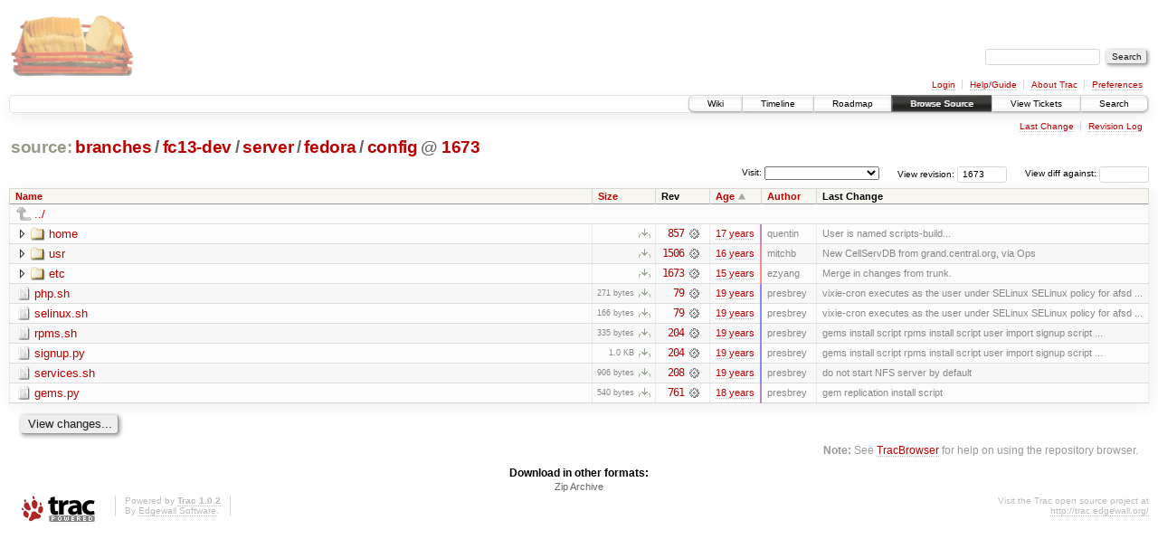

--- FILE ---
content_type: text/html;charset=utf-8
request_url: https://scripts.mit.edu/trac/browser/branches/fc13-dev/server/fedora/config?rev=1673&order=date
body_size: 20910
content:
<!DOCTYPE html PUBLIC "-//W3C//DTD XHTML 1.0 Strict//EN" "http://www.w3.org/TR/xhtml1/DTD/xhtml1-strict.dtd">
<html xmlns="http://www.w3.org/1999/xhtml">
  
  


  <head>
    <title>
      config in branches/fc13-dev/server/fedora
     – scripts.mit.edu
    </title>
      <meta http-equiv="Content-Type" content="text/html; charset=UTF-8" />
      <meta http-equiv="X-UA-Compatible" content="IE=edge" />
    <!--[if IE]><script type="text/javascript">
      if (/^#__msie303:/.test(window.location.hash))
        window.location.replace(window.location.hash.replace(/^#__msie303:/, '#'));
    </script><![endif]-->
        <link rel="search" href="/trac/search" />
        <link rel="help" href="/trac/wiki/TracGuide" />
        <link rel="alternate" href="/trac/browser/branches/fc13-dev/server/fedora/config?rev=1673&amp;format=zip" type="application/zip" class="zip" title="Zip Archive" />
        <link rel="up" href="/trac/browser/branches/fc13-dev/server/fedora?rev=1673&amp;order=date" title="Parent directory" />
        <link rel="start" href="/trac/wiki" />
        <link rel="stylesheet" href="/trac/chrome/common/css/trac.css" type="text/css" /><link rel="stylesheet" href="/trac/chrome/common/css/browser.css" type="text/css" />
        <link rel="shortcut icon" href="/trac/chrome/common/trac.ico" type="image/x-icon" />
        <link rel="icon" href="/trac/chrome/common/trac.ico" type="image/x-icon" />
      <link type="application/opensearchdescription+xml" rel="search" href="/trac/search/opensearch" title="Search scripts.mit.edu" />
      <script type="text/javascript" charset="utf-8" src="/trac/chrome/common/js/jquery.js"></script>
      <script type="text/javascript" charset="utf-8" src="/trac/chrome/common/js/babel.js"></script>
      <script type="text/javascript" charset="utf-8" src="/trac/chrome/common/js/trac.js"></script>
      <script type="text/javascript" charset="utf-8" src="/trac/chrome/common/js/search.js"></script>
      <script type="text/javascript" charset="utf-8" src="/trac/chrome/common/js/expand_dir.js"></script>
      <script type="text/javascript" charset="utf-8" src="/trac/chrome/common/js/keyboard_nav.js"></script>
    <script type="text/javascript">
      jQuery(document).ready(function($) {
        $(".trac-autofocus").focus();
        $(".trac-target-new").attr("target", "_blank");
        setTimeout(function() { $(".trac-scroll").scrollToTop() }, 1);
        $(".trac-disable-on-submit").disableOnSubmit();
      });
    </script>
    <meta name="ROBOTS" content="NOINDEX" />
    <script type="text/javascript" src="/trac/chrome/common/js/folding.js"></script>
    <script type="text/javascript">
      jQuery(document).ready(function($) {
        $(".trac-toggledeleted").show().click(function() {
                  $(this).siblings().find(".trac-deleted").toggle();
                  return false;
        }).click();
        $("#jumploc input").hide();
        $("#jumploc select").change(function () {
          this.parentNode.parentNode.submit();
        });
          /* browsers using old WebKits have issues with expandDir... */
          var webkit_rev = /AppleWebKit\/(\d+)/.exec(navigator.userAgent);
          if ( !webkit_rev || (521 - webkit_rev[1]).toString()[0] == "-" )
            enableExpandDir(null, $("table.dirlist tr"), {
                action: 'inplace',
                range_min_secs: '63304804724',
                range_max_secs: '63421125479'
            });
      });
    </script>
  </head>
  <body>
    <div id="banner">
      <div id="header">
        <a id="logo" href="http://scripts.mit.edu/trac/"><img src="/trac/chrome/site/scripts.png" alt="" /></a>
      </div>
      <form id="search" action="/trac/search" method="get">
        <div>
          <label for="proj-search">Search:</label>
          <input type="text" id="proj-search" name="q" size="18" value="" />
          <input type="submit" value="Search" />
        </div>
      </form>
      <div id="metanav" class="nav">
    <ul>
      <li class="first"><a href="/trac/login">Login</a></li><li><a href="/trac/wiki/TracGuide">Help/Guide</a></li><li><a href="/trac/about">About Trac</a></li><li class="last"><a href="/trac/prefs">Preferences</a></li>
    </ul>
  </div>
    </div>
    <div id="mainnav" class="nav">
    <ul>
      <li class="first"><a href="/trac/wiki">Wiki</a></li><li><a href="/trac/timeline">Timeline</a></li><li><a href="/trac/roadmap">Roadmap</a></li><li class="active"><a href="/trac/browser">Browse Source</a></li><li><a href="/trac/query">View Tickets</a></li><li class="last"><a href="/trac/search">Search</a></li>
    </ul>
  </div>
    <div id="main">
      <div id="ctxtnav" class="nav">
        <h2>Context Navigation</h2>
        <ul>
          <li class="first"><a href="/trac/changeset/1673/branches/fc13-dev/server/fedora/config">Last Change</a></li><li class="last"><a href="/trac/log/branches/fc13-dev/server/fedora/config?rev=1673">Revision Log</a></li>
        </ul>
        <hr />
      </div>
    <div id="content" class="browser">
        <h1>
          
<a class="pathentry first" href="/trac/browser?rev=1673&amp;order=date" title="Go to repository root">source:</a>
<a class="pathentry" href="/trac/browser/branches?rev=1673&amp;order=date" title="View branches">branches</a><span class="pathentry sep">/</span><a class="pathentry" href="/trac/browser/branches/fc13-dev?rev=1673&amp;order=date" title="View fc13-dev">fc13-dev</a><span class="pathentry sep">/</span><a class="pathentry" href="/trac/browser/branches/fc13-dev/server?rev=1673&amp;order=date" title="View server">server</a><span class="pathentry sep">/</span><a class="pathentry" href="/trac/browser/branches/fc13-dev/server/fedora?rev=1673&amp;order=date" title="View fedora">fedora</a><span class="pathentry sep">/</span><a class="pathentry" href="/trac/browser/branches/fc13-dev/server/fedora/config?rev=1673&amp;order=date" title="View config">config</a>
<span class="pathentry sep">@</span>
  <a class="pathentry" href="/trac/changeset/1673/" title="View changeset 1673">1673</a>
<br style="clear: both" />

        </h1>
        <div id="diffrev">
          <form action="/trac/changeset" method="get">
            <div>
              <label title="Show the diff against a specific revision">
                View diff against: <input type="text" name="old" size="6" />
                <input type="hidden" name="old_path" value="branches/fc13-dev/server/fedora/config" />
                <input type="hidden" name="new" value="1673" />
                <input type="hidden" name="new_path" value="branches/fc13-dev/server/fedora/config" />
              </label>
            </div>
          </form>
        </div>
        <div id="jumprev">
          <form action="" method="get">
            <div>
              <label for="rev" title="Hint: clear the field to view latest revision">
                View revision:</label>
              <input type="text" id="rev" name="rev" value="1673" size="6" />
            </div>
          </form>
        </div>
        <div id="jumploc">
          <form action="" method="get">
            <div class="buttons">
              <label for="preselected">Visit:</label>
              <select id="preselected" name="preselected">
                <option selected="selected"></option>
                <optgroup label="branches">
                  <option value="/trac/browser/trunk">trunk</option><option value="/trac/browser/branches/fc11-dev">branches/fc11-dev</option><option value="/trac/browser/branches/fc13-dev">branches/fc13-dev</option><option value="/trac/browser/branches/fc15-dev">branches/fc15-dev</option><option value="/trac/browser/branches/fc17-dev">branches/fc17-dev</option><option value="/trac/browser/branches/fc19-dev">branches/fc19-dev</option><option value="/trac/browser/branches/fc20-dev">branches/fc20-dev</option><option value="/trac/browser/branches/locker-dev">branches/locker-dev</option>
                </optgroup><optgroup label="tags">
                  <option value="/trac/browser/tags/fc9-eol?rev=1257">tags/fc9-eol</option><option value="/trac/browser/tags/fc11-eol?rev=1694">tags/fc11-eol</option><option value="/trac/browser/tags/fc13-eol?rev=2065">tags/fc13-eol</option><option value="/trac/browser/tags/fc15-eol?rev=2244">tags/fc15-eol</option><option value="/trac/browser/tags/fc17-eol?rev=2590">tags/fc17-eol</option>
                </optgroup>
              </select>
              <input type="submit" value="Go!" title="Jump to the chosen preselected path" />
            </div>
          </form>
        </div>
        <div class="trac-tags">
        </div>
        <table class="listing dirlist" id="dirlist">
          
  <thead>
    <tr>
      
  <th class="name">
    <a title="Sort by name (ascending)" href="/trac/browser/branches/fc13-dev/server/fedora/config?rev=1673">Name</a>
  </th>

      
  <th class="size">
    <a title="Sort by size (ascending)" href="/trac/browser/branches/fc13-dev/server/fedora/config?rev=1673&amp;order=size">Size</a>
  </th>

      <th class="rev">Rev</th>
      
  <th class="date asc">
    <a title="Sort by date (descending)" href="/trac/browser/branches/fc13-dev/server/fedora/config?rev=1673&amp;order=date&amp;desc=1">Age</a>
  </th>

      
  <th class="author">
    <a title="Sort by author (ascending)" href="/trac/browser/branches/fc13-dev/server/fedora/config?rev=1673&amp;order=author">Author</a>
  </th>

      <th class="change">Last Change</th>
    </tr>
  </thead>

          <tbody>
              <tr class="even">
                <td class="name" colspan="6">
                  <a class="parent" title="Parent Directory" href="/trac/browser/branches/fc13-dev/server/fedora?rev=1673&amp;order=date">../</a>
                </td>
              </tr>
            
    <tr class="even">
      <td class="name">
        <a class="dir" title="View Directory" href="/trac/browser/branches/fc13-dev/server/fedora/config/home?rev=1673&amp;order=date">home</a>
      </td>
      <td class="size">
        <span title="None bytes"></span>
        <a href="/trac/browser/branches/fc13-dev/server/fedora/config/home?rev=1673&amp;format=zip" class="trac-ziplink" title="Download as Zip archive">​</a>
      </td>
      <td class="rev">
        <a title="View Revision Log" href="/trac/log/branches/fc13-dev/server/fedora/config/home?rev=1673">857</a>
        <a title="View Changeset" class="chgset" href="/trac/changeset/857/"> </a>
      </td>
      <td class="age" style="border-color: rgb(193,136,197)">
        <a class="timeline" href="/trac/timeline?from=2008-11-01T16%3A17%3A24-04%3A00&amp;precision=second" title="See timeline at Nov 1, 2008, 4:17:24 PM">17 years</a>
      </td>
      <td class="author">quentin</td>
      <td class="change">
          User is named scripts-build...
      </td>
    </tr>
    <tr class="odd">
      <td class="name">
        <a class="dir" title="View Directory" href="/trac/browser/branches/fc13-dev/server/fedora/config/usr?rev=1673&amp;order=date">usr</a>
      </td>
      <td class="size">
        <span title="None bytes"></span>
        <a href="/trac/browser/branches/fc13-dev/server/fedora/config/usr?rev=1673&amp;format=zip" class="trac-ziplink" title="Download as Zip archive">​</a>
      </td>
      <td class="rev">
        <a title="View Revision Log" href="/trac/log/branches/fc13-dev/server/fedora/config/usr?rev=1673">1506</a>
        <a title="View Changeset" class="chgset" href="/trac/changeset/1506/"> </a>
      </td>
      <td class="age" style="border-color: rgb(237,136,153)">
        <a class="timeline" href="/trac/timeline?from=2010-03-11T23%3A23%3A35-05%3A00&amp;precision=second" title="See timeline at Mar 11, 2010, 11:23:35 PM">16 years</a>
      </td>
      <td class="author">mitchb</td>
      <td class="change">
          New CellServDB from grand.central.org, via Ops
      </td>
    </tr>
    <tr class="even">
      <td class="name">
        <a class="dir" title="View Directory" href="/trac/browser/branches/fc13-dev/server/fedora/config/etc?rev=1673&amp;order=date">etc</a>
      </td>
      <td class="size">
        <span title="None bytes"></span>
        <a href="/trac/browser/branches/fc13-dev/server/fedora/config/etc?rev=1673&amp;format=zip" class="trac-ziplink" title="Download as Zip archive">​</a>
      </td>
      <td class="rev">
        <a title="View Revision Log" href="/trac/log/branches/fc13-dev/server/fedora/config/etc?rev=1673">1673</a>
        <a title="View Changeset" class="chgset" href="/trac/changeset/1673/"> </a>
      </td>
      <td class="age" style="border-color: rgb(255,136,136)">
        <a class="timeline" href="/trac/timeline?from=2010-09-26T15%3A17%3A59-04%3A00&amp;precision=second" title="See timeline at Sep 26, 2010, 3:17:59 PM">15 years</a>
      </td>
      <td class="author">ezyang</td>
      <td class="change">
          Merge in changes from trunk.
      </td>
    </tr>
    <tr class="odd">
      <td class="name">
        <a class="file" title="View File" href="/trac/browser/branches/fc13-dev/server/fedora/config/php.sh?rev=1673&amp;order=date">php.sh</a>
      </td>
      <td class="size">
        <span title="271 bytes">271 bytes</span>
        <a href="/trac/export/1673/branches/fc13-dev/server/fedora/config/php.sh" class="trac-rawlink" title="Download">​</a>
      </td>
      <td class="rev">
        <a title="View Revision Log" href="/trac/log/branches/fc13-dev/server/fedora/config/php.sh?rev=1673">79</a>
        <a title="View Changeset" class="chgset" href="/trac/changeset/79/"> </a>
      </td>
      <td class="age" style="border-color: rgb(136,136,255)">
        <a class="timeline" href="/trac/timeline?from=2007-01-19T06%3A58%3A44-05%3A00&amp;precision=second" title="See timeline at Jan 19, 2007, 6:58:44 AM">19 years</a>
      </td>
      <td class="author">presbrey</td>
      <td class="change">
          vixie-cron executes as the user under SELinux
SELinux policy for afsd ...
      </td>
    </tr>
    <tr class="even">
      <td class="name">
        <a class="file" title="View File" href="/trac/browser/branches/fc13-dev/server/fedora/config/selinux.sh?rev=1673&amp;order=date">selinux.sh</a>
      </td>
      <td class="size">
        <span title="166 bytes">166 bytes</span>
        <a href="/trac/export/1673/branches/fc13-dev/server/fedora/config/selinux.sh" class="trac-rawlink" title="Download">​</a>
      </td>
      <td class="rev">
        <a title="View Revision Log" href="/trac/log/branches/fc13-dev/server/fedora/config/selinux.sh?rev=1673">79</a>
        <a title="View Changeset" class="chgset" href="/trac/changeset/79/"> </a>
      </td>
      <td class="age" style="border-color: rgb(136,136,255)">
        <a class="timeline" href="/trac/timeline?from=2007-01-19T06%3A58%3A44-05%3A00&amp;precision=second" title="See timeline at Jan 19, 2007, 6:58:44 AM">19 years</a>
      </td>
      <td class="author">presbrey</td>
      <td class="change">
          vixie-cron executes as the user under SELinux
SELinux policy for afsd ...
      </td>
    </tr>
    <tr class="odd">
      <td class="name">
        <a class="file" title="View File" href="/trac/browser/branches/fc13-dev/server/fedora/config/rpms.sh?rev=1673&amp;order=date">rpms.sh</a>
      </td>
      <td class="size">
        <span title="335 bytes">335 bytes</span>
        <a href="/trac/export/1673/branches/fc13-dev/server/fedora/config/rpms.sh" class="trac-rawlink" title="Download">​</a>
      </td>
      <td class="rev">
        <a title="View Revision Log" href="/trac/log/branches/fc13-dev/server/fedora/config/rpms.sh?rev=1673">204</a>
        <a title="View Changeset" class="chgset" href="/trac/changeset/204/"> </a>
      </td>
      <td class="age" style="border-color: rgb(140,136,250)">
        <a class="timeline" href="/trac/timeline?from=2007-03-09T22%3A40%3A59-05%3A00&amp;precision=second" title="See timeline at Mar 9, 2007, 10:40:59 PM">19 years</a>
      </td>
      <td class="author">presbrey</td>
      <td class="change">
          gems install script
rpms install script
user import signup script ...
      </td>
    </tr>
    <tr class="even">
      <td class="name">
        <a class="file" title="View File" href="/trac/browser/branches/fc13-dev/server/fedora/config/signup.py?rev=1673&amp;order=date">signup.py</a>
      </td>
      <td class="size">
        <span title="1038 bytes">1.0 KB</span>
        <a href="/trac/export/1673/branches/fc13-dev/server/fedora/config/signup.py" class="trac-rawlink" title="Download">​</a>
      </td>
      <td class="rev">
        <a title="View Revision Log" href="/trac/log/branches/fc13-dev/server/fedora/config/signup.py?rev=1673">204</a>
        <a title="View Changeset" class="chgset" href="/trac/changeset/204/"> </a>
      </td>
      <td class="age" style="border-color: rgb(140,136,250)">
        <a class="timeline" href="/trac/timeline?from=2007-03-09T22%3A40%3A59-05%3A00&amp;precision=second" title="See timeline at Mar 9, 2007, 10:40:59 PM">19 years</a>
      </td>
      <td class="author">presbrey</td>
      <td class="change">
          gems install script
rpms install script
user import signup script ...
      </td>
    </tr>
    <tr class="odd">
      <td class="name">
        <a class="file" title="View File" href="/trac/browser/branches/fc13-dev/server/fedora/config/services.sh?rev=1673&amp;order=date">services.sh</a>
      </td>
      <td class="size">
        <span title="906 bytes">906 bytes</span>
        <a href="/trac/export/1673/branches/fc13-dev/server/fedora/config/services.sh" class="trac-rawlink" title="Download">​</a>
      </td>
      <td class="rev">
        <a title="View Revision Log" href="/trac/log/branches/fc13-dev/server/fedora/config/services.sh?rev=1673">208</a>
        <a title="View Changeset" class="chgset" href="/trac/changeset/208/"> </a>
      </td>
      <td class="age" style="border-color: rgb(140,136,250)">
        <a class="timeline" href="/trac/timeline?from=2007-03-09T23%3A34%3A14-05%3A00&amp;precision=second" title="See timeline at Mar 9, 2007, 11:34:14 PM">19 years</a>
      </td>
      <td class="author">presbrey</td>
      <td class="change">
          do not start NFS server by default
      </td>
    </tr>
    <tr class="even">
      <td class="name">
        <a class="file" title="View File" href="/trac/browser/branches/fc13-dev/server/fedora/config/gems.py?rev=1673&amp;order=date">gems.py</a>
      </td>
      <td class="size">
        <span title="540 bytes">540 bytes</span>
        <a href="/trac/export/1673/branches/fc13-dev/server/fedora/config/gems.py" class="trac-rawlink" title="Download">​</a>
      </td>
      <td class="rev">
        <a title="View Revision Log" href="/trac/log/branches/fc13-dev/server/fedora/config/gems.py?rev=1673">761</a>
        <a title="View Changeset" class="chgset" href="/trac/changeset/761/"> </a>
      </td>
      <td class="age" style="border-color: rgb(180,136,210)">
        <a class="timeline" href="/trac/timeline?from=2008-06-03T13%3A23%3A48-04%3A00&amp;precision=second" title="See timeline at Jun 3, 2008, 1:23:48 PM">18 years</a>
      </td>
      <td class="author">presbrey</td>
      <td class="change">
          gem replication install script
      </td>
    </tr>

          </tbody>
        </table>
      <div id="anydiff">
        <form action="/trac/diff" method="get">
          <div class="buttons">
            <input type="hidden" name="new_path" value="/branches/fc13-dev/server/fedora/config" />
            <input type="hidden" name="old_path" value="/branches/fc13-dev/server/fedora/config" />
            <input type="hidden" name="new_rev" value="1673" />
            <input type="hidden" name="old_rev" value="1673" />
            <input type="submit" value="View changes..." title="Select paths and revs for Diff" />
          </div>
        </form>
      </div>
      <div id="help"><strong>Note:</strong> See <a href="/trac/wiki/TracBrowser">TracBrowser</a>
        for help on using the repository browser.</div>
    </div>
    <div id="altlinks">
      <h3>Download in other formats:</h3>
      <ul>
        <li class="last first">
          <a rel="nofollow" href="/trac/browser/branches/fc13-dev/server/fedora/config?rev=1673&amp;format=zip" class="zip">Zip Archive</a>
        </li>
      </ul>
    </div>
    </div>
    <div id="footer" lang="en" xml:lang="en"><hr />
      <a id="tracpowered" href="http://trac.edgewall.org/"><img src="/trac/chrome/common/trac_logo_mini.png" height="30" width="107" alt="Trac Powered" /></a>
      <p class="left">Powered by <a href="/trac/about"><strong>Trac 1.0.2</strong></a><br />
        By <a href="http://www.edgewall.org/">Edgewall Software</a>.</p>
      <p class="right">Visit the Trac open source project at<br /><a href="http://trac.edgewall.org/">http://trac.edgewall.org/</a></p>
    </div>
  </body>
</html>